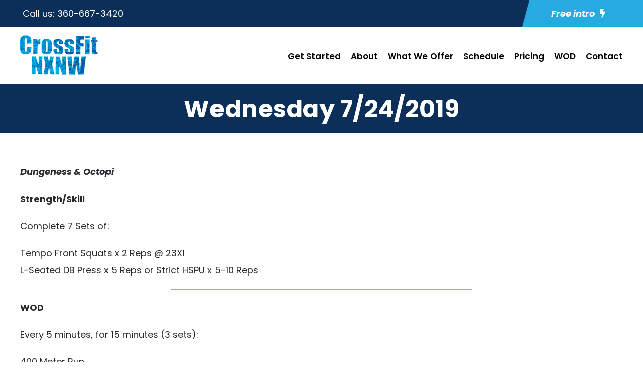

--- FILE ---
content_type: text/html; charset=utf-8
request_url: https://www.google.com/recaptcha/api2/anchor?ar=1&k=6LcAsjwiAAAAACFAIBwc4qugDBPf8EjLJMBUZzpL&co=aHR0cHM6Ly9jcm9zc2ZpdG54bncuY29tOjQ0Mw..&hl=en&v=N67nZn4AqZkNcbeMu4prBgzg&size=invisible&anchor-ms=20000&execute-ms=30000&cb=hjruexgpkoa1
body_size: 48849
content:
<!DOCTYPE HTML><html dir="ltr" lang="en"><head><meta http-equiv="Content-Type" content="text/html; charset=UTF-8">
<meta http-equiv="X-UA-Compatible" content="IE=edge">
<title>reCAPTCHA</title>
<style type="text/css">
/* cyrillic-ext */
@font-face {
  font-family: 'Roboto';
  font-style: normal;
  font-weight: 400;
  font-stretch: 100%;
  src: url(//fonts.gstatic.com/s/roboto/v48/KFO7CnqEu92Fr1ME7kSn66aGLdTylUAMa3GUBHMdazTgWw.woff2) format('woff2');
  unicode-range: U+0460-052F, U+1C80-1C8A, U+20B4, U+2DE0-2DFF, U+A640-A69F, U+FE2E-FE2F;
}
/* cyrillic */
@font-face {
  font-family: 'Roboto';
  font-style: normal;
  font-weight: 400;
  font-stretch: 100%;
  src: url(//fonts.gstatic.com/s/roboto/v48/KFO7CnqEu92Fr1ME7kSn66aGLdTylUAMa3iUBHMdazTgWw.woff2) format('woff2');
  unicode-range: U+0301, U+0400-045F, U+0490-0491, U+04B0-04B1, U+2116;
}
/* greek-ext */
@font-face {
  font-family: 'Roboto';
  font-style: normal;
  font-weight: 400;
  font-stretch: 100%;
  src: url(//fonts.gstatic.com/s/roboto/v48/KFO7CnqEu92Fr1ME7kSn66aGLdTylUAMa3CUBHMdazTgWw.woff2) format('woff2');
  unicode-range: U+1F00-1FFF;
}
/* greek */
@font-face {
  font-family: 'Roboto';
  font-style: normal;
  font-weight: 400;
  font-stretch: 100%;
  src: url(//fonts.gstatic.com/s/roboto/v48/KFO7CnqEu92Fr1ME7kSn66aGLdTylUAMa3-UBHMdazTgWw.woff2) format('woff2');
  unicode-range: U+0370-0377, U+037A-037F, U+0384-038A, U+038C, U+038E-03A1, U+03A3-03FF;
}
/* math */
@font-face {
  font-family: 'Roboto';
  font-style: normal;
  font-weight: 400;
  font-stretch: 100%;
  src: url(//fonts.gstatic.com/s/roboto/v48/KFO7CnqEu92Fr1ME7kSn66aGLdTylUAMawCUBHMdazTgWw.woff2) format('woff2');
  unicode-range: U+0302-0303, U+0305, U+0307-0308, U+0310, U+0312, U+0315, U+031A, U+0326-0327, U+032C, U+032F-0330, U+0332-0333, U+0338, U+033A, U+0346, U+034D, U+0391-03A1, U+03A3-03A9, U+03B1-03C9, U+03D1, U+03D5-03D6, U+03F0-03F1, U+03F4-03F5, U+2016-2017, U+2034-2038, U+203C, U+2040, U+2043, U+2047, U+2050, U+2057, U+205F, U+2070-2071, U+2074-208E, U+2090-209C, U+20D0-20DC, U+20E1, U+20E5-20EF, U+2100-2112, U+2114-2115, U+2117-2121, U+2123-214F, U+2190, U+2192, U+2194-21AE, U+21B0-21E5, U+21F1-21F2, U+21F4-2211, U+2213-2214, U+2216-22FF, U+2308-230B, U+2310, U+2319, U+231C-2321, U+2336-237A, U+237C, U+2395, U+239B-23B7, U+23D0, U+23DC-23E1, U+2474-2475, U+25AF, U+25B3, U+25B7, U+25BD, U+25C1, U+25CA, U+25CC, U+25FB, U+266D-266F, U+27C0-27FF, U+2900-2AFF, U+2B0E-2B11, U+2B30-2B4C, U+2BFE, U+3030, U+FF5B, U+FF5D, U+1D400-1D7FF, U+1EE00-1EEFF;
}
/* symbols */
@font-face {
  font-family: 'Roboto';
  font-style: normal;
  font-weight: 400;
  font-stretch: 100%;
  src: url(//fonts.gstatic.com/s/roboto/v48/KFO7CnqEu92Fr1ME7kSn66aGLdTylUAMaxKUBHMdazTgWw.woff2) format('woff2');
  unicode-range: U+0001-000C, U+000E-001F, U+007F-009F, U+20DD-20E0, U+20E2-20E4, U+2150-218F, U+2190, U+2192, U+2194-2199, U+21AF, U+21E6-21F0, U+21F3, U+2218-2219, U+2299, U+22C4-22C6, U+2300-243F, U+2440-244A, U+2460-24FF, U+25A0-27BF, U+2800-28FF, U+2921-2922, U+2981, U+29BF, U+29EB, U+2B00-2BFF, U+4DC0-4DFF, U+FFF9-FFFB, U+10140-1018E, U+10190-1019C, U+101A0, U+101D0-101FD, U+102E0-102FB, U+10E60-10E7E, U+1D2C0-1D2D3, U+1D2E0-1D37F, U+1F000-1F0FF, U+1F100-1F1AD, U+1F1E6-1F1FF, U+1F30D-1F30F, U+1F315, U+1F31C, U+1F31E, U+1F320-1F32C, U+1F336, U+1F378, U+1F37D, U+1F382, U+1F393-1F39F, U+1F3A7-1F3A8, U+1F3AC-1F3AF, U+1F3C2, U+1F3C4-1F3C6, U+1F3CA-1F3CE, U+1F3D4-1F3E0, U+1F3ED, U+1F3F1-1F3F3, U+1F3F5-1F3F7, U+1F408, U+1F415, U+1F41F, U+1F426, U+1F43F, U+1F441-1F442, U+1F444, U+1F446-1F449, U+1F44C-1F44E, U+1F453, U+1F46A, U+1F47D, U+1F4A3, U+1F4B0, U+1F4B3, U+1F4B9, U+1F4BB, U+1F4BF, U+1F4C8-1F4CB, U+1F4D6, U+1F4DA, U+1F4DF, U+1F4E3-1F4E6, U+1F4EA-1F4ED, U+1F4F7, U+1F4F9-1F4FB, U+1F4FD-1F4FE, U+1F503, U+1F507-1F50B, U+1F50D, U+1F512-1F513, U+1F53E-1F54A, U+1F54F-1F5FA, U+1F610, U+1F650-1F67F, U+1F687, U+1F68D, U+1F691, U+1F694, U+1F698, U+1F6AD, U+1F6B2, U+1F6B9-1F6BA, U+1F6BC, U+1F6C6-1F6CF, U+1F6D3-1F6D7, U+1F6E0-1F6EA, U+1F6F0-1F6F3, U+1F6F7-1F6FC, U+1F700-1F7FF, U+1F800-1F80B, U+1F810-1F847, U+1F850-1F859, U+1F860-1F887, U+1F890-1F8AD, U+1F8B0-1F8BB, U+1F8C0-1F8C1, U+1F900-1F90B, U+1F93B, U+1F946, U+1F984, U+1F996, U+1F9E9, U+1FA00-1FA6F, U+1FA70-1FA7C, U+1FA80-1FA89, U+1FA8F-1FAC6, U+1FACE-1FADC, U+1FADF-1FAE9, U+1FAF0-1FAF8, U+1FB00-1FBFF;
}
/* vietnamese */
@font-face {
  font-family: 'Roboto';
  font-style: normal;
  font-weight: 400;
  font-stretch: 100%;
  src: url(//fonts.gstatic.com/s/roboto/v48/KFO7CnqEu92Fr1ME7kSn66aGLdTylUAMa3OUBHMdazTgWw.woff2) format('woff2');
  unicode-range: U+0102-0103, U+0110-0111, U+0128-0129, U+0168-0169, U+01A0-01A1, U+01AF-01B0, U+0300-0301, U+0303-0304, U+0308-0309, U+0323, U+0329, U+1EA0-1EF9, U+20AB;
}
/* latin-ext */
@font-face {
  font-family: 'Roboto';
  font-style: normal;
  font-weight: 400;
  font-stretch: 100%;
  src: url(//fonts.gstatic.com/s/roboto/v48/KFO7CnqEu92Fr1ME7kSn66aGLdTylUAMa3KUBHMdazTgWw.woff2) format('woff2');
  unicode-range: U+0100-02BA, U+02BD-02C5, U+02C7-02CC, U+02CE-02D7, U+02DD-02FF, U+0304, U+0308, U+0329, U+1D00-1DBF, U+1E00-1E9F, U+1EF2-1EFF, U+2020, U+20A0-20AB, U+20AD-20C0, U+2113, U+2C60-2C7F, U+A720-A7FF;
}
/* latin */
@font-face {
  font-family: 'Roboto';
  font-style: normal;
  font-weight: 400;
  font-stretch: 100%;
  src: url(//fonts.gstatic.com/s/roboto/v48/KFO7CnqEu92Fr1ME7kSn66aGLdTylUAMa3yUBHMdazQ.woff2) format('woff2');
  unicode-range: U+0000-00FF, U+0131, U+0152-0153, U+02BB-02BC, U+02C6, U+02DA, U+02DC, U+0304, U+0308, U+0329, U+2000-206F, U+20AC, U+2122, U+2191, U+2193, U+2212, U+2215, U+FEFF, U+FFFD;
}
/* cyrillic-ext */
@font-face {
  font-family: 'Roboto';
  font-style: normal;
  font-weight: 500;
  font-stretch: 100%;
  src: url(//fonts.gstatic.com/s/roboto/v48/KFO7CnqEu92Fr1ME7kSn66aGLdTylUAMa3GUBHMdazTgWw.woff2) format('woff2');
  unicode-range: U+0460-052F, U+1C80-1C8A, U+20B4, U+2DE0-2DFF, U+A640-A69F, U+FE2E-FE2F;
}
/* cyrillic */
@font-face {
  font-family: 'Roboto';
  font-style: normal;
  font-weight: 500;
  font-stretch: 100%;
  src: url(//fonts.gstatic.com/s/roboto/v48/KFO7CnqEu92Fr1ME7kSn66aGLdTylUAMa3iUBHMdazTgWw.woff2) format('woff2');
  unicode-range: U+0301, U+0400-045F, U+0490-0491, U+04B0-04B1, U+2116;
}
/* greek-ext */
@font-face {
  font-family: 'Roboto';
  font-style: normal;
  font-weight: 500;
  font-stretch: 100%;
  src: url(//fonts.gstatic.com/s/roboto/v48/KFO7CnqEu92Fr1ME7kSn66aGLdTylUAMa3CUBHMdazTgWw.woff2) format('woff2');
  unicode-range: U+1F00-1FFF;
}
/* greek */
@font-face {
  font-family: 'Roboto';
  font-style: normal;
  font-weight: 500;
  font-stretch: 100%;
  src: url(//fonts.gstatic.com/s/roboto/v48/KFO7CnqEu92Fr1ME7kSn66aGLdTylUAMa3-UBHMdazTgWw.woff2) format('woff2');
  unicode-range: U+0370-0377, U+037A-037F, U+0384-038A, U+038C, U+038E-03A1, U+03A3-03FF;
}
/* math */
@font-face {
  font-family: 'Roboto';
  font-style: normal;
  font-weight: 500;
  font-stretch: 100%;
  src: url(//fonts.gstatic.com/s/roboto/v48/KFO7CnqEu92Fr1ME7kSn66aGLdTylUAMawCUBHMdazTgWw.woff2) format('woff2');
  unicode-range: U+0302-0303, U+0305, U+0307-0308, U+0310, U+0312, U+0315, U+031A, U+0326-0327, U+032C, U+032F-0330, U+0332-0333, U+0338, U+033A, U+0346, U+034D, U+0391-03A1, U+03A3-03A9, U+03B1-03C9, U+03D1, U+03D5-03D6, U+03F0-03F1, U+03F4-03F5, U+2016-2017, U+2034-2038, U+203C, U+2040, U+2043, U+2047, U+2050, U+2057, U+205F, U+2070-2071, U+2074-208E, U+2090-209C, U+20D0-20DC, U+20E1, U+20E5-20EF, U+2100-2112, U+2114-2115, U+2117-2121, U+2123-214F, U+2190, U+2192, U+2194-21AE, U+21B0-21E5, U+21F1-21F2, U+21F4-2211, U+2213-2214, U+2216-22FF, U+2308-230B, U+2310, U+2319, U+231C-2321, U+2336-237A, U+237C, U+2395, U+239B-23B7, U+23D0, U+23DC-23E1, U+2474-2475, U+25AF, U+25B3, U+25B7, U+25BD, U+25C1, U+25CA, U+25CC, U+25FB, U+266D-266F, U+27C0-27FF, U+2900-2AFF, U+2B0E-2B11, U+2B30-2B4C, U+2BFE, U+3030, U+FF5B, U+FF5D, U+1D400-1D7FF, U+1EE00-1EEFF;
}
/* symbols */
@font-face {
  font-family: 'Roboto';
  font-style: normal;
  font-weight: 500;
  font-stretch: 100%;
  src: url(//fonts.gstatic.com/s/roboto/v48/KFO7CnqEu92Fr1ME7kSn66aGLdTylUAMaxKUBHMdazTgWw.woff2) format('woff2');
  unicode-range: U+0001-000C, U+000E-001F, U+007F-009F, U+20DD-20E0, U+20E2-20E4, U+2150-218F, U+2190, U+2192, U+2194-2199, U+21AF, U+21E6-21F0, U+21F3, U+2218-2219, U+2299, U+22C4-22C6, U+2300-243F, U+2440-244A, U+2460-24FF, U+25A0-27BF, U+2800-28FF, U+2921-2922, U+2981, U+29BF, U+29EB, U+2B00-2BFF, U+4DC0-4DFF, U+FFF9-FFFB, U+10140-1018E, U+10190-1019C, U+101A0, U+101D0-101FD, U+102E0-102FB, U+10E60-10E7E, U+1D2C0-1D2D3, U+1D2E0-1D37F, U+1F000-1F0FF, U+1F100-1F1AD, U+1F1E6-1F1FF, U+1F30D-1F30F, U+1F315, U+1F31C, U+1F31E, U+1F320-1F32C, U+1F336, U+1F378, U+1F37D, U+1F382, U+1F393-1F39F, U+1F3A7-1F3A8, U+1F3AC-1F3AF, U+1F3C2, U+1F3C4-1F3C6, U+1F3CA-1F3CE, U+1F3D4-1F3E0, U+1F3ED, U+1F3F1-1F3F3, U+1F3F5-1F3F7, U+1F408, U+1F415, U+1F41F, U+1F426, U+1F43F, U+1F441-1F442, U+1F444, U+1F446-1F449, U+1F44C-1F44E, U+1F453, U+1F46A, U+1F47D, U+1F4A3, U+1F4B0, U+1F4B3, U+1F4B9, U+1F4BB, U+1F4BF, U+1F4C8-1F4CB, U+1F4D6, U+1F4DA, U+1F4DF, U+1F4E3-1F4E6, U+1F4EA-1F4ED, U+1F4F7, U+1F4F9-1F4FB, U+1F4FD-1F4FE, U+1F503, U+1F507-1F50B, U+1F50D, U+1F512-1F513, U+1F53E-1F54A, U+1F54F-1F5FA, U+1F610, U+1F650-1F67F, U+1F687, U+1F68D, U+1F691, U+1F694, U+1F698, U+1F6AD, U+1F6B2, U+1F6B9-1F6BA, U+1F6BC, U+1F6C6-1F6CF, U+1F6D3-1F6D7, U+1F6E0-1F6EA, U+1F6F0-1F6F3, U+1F6F7-1F6FC, U+1F700-1F7FF, U+1F800-1F80B, U+1F810-1F847, U+1F850-1F859, U+1F860-1F887, U+1F890-1F8AD, U+1F8B0-1F8BB, U+1F8C0-1F8C1, U+1F900-1F90B, U+1F93B, U+1F946, U+1F984, U+1F996, U+1F9E9, U+1FA00-1FA6F, U+1FA70-1FA7C, U+1FA80-1FA89, U+1FA8F-1FAC6, U+1FACE-1FADC, U+1FADF-1FAE9, U+1FAF0-1FAF8, U+1FB00-1FBFF;
}
/* vietnamese */
@font-face {
  font-family: 'Roboto';
  font-style: normal;
  font-weight: 500;
  font-stretch: 100%;
  src: url(//fonts.gstatic.com/s/roboto/v48/KFO7CnqEu92Fr1ME7kSn66aGLdTylUAMa3OUBHMdazTgWw.woff2) format('woff2');
  unicode-range: U+0102-0103, U+0110-0111, U+0128-0129, U+0168-0169, U+01A0-01A1, U+01AF-01B0, U+0300-0301, U+0303-0304, U+0308-0309, U+0323, U+0329, U+1EA0-1EF9, U+20AB;
}
/* latin-ext */
@font-face {
  font-family: 'Roboto';
  font-style: normal;
  font-weight: 500;
  font-stretch: 100%;
  src: url(//fonts.gstatic.com/s/roboto/v48/KFO7CnqEu92Fr1ME7kSn66aGLdTylUAMa3KUBHMdazTgWw.woff2) format('woff2');
  unicode-range: U+0100-02BA, U+02BD-02C5, U+02C7-02CC, U+02CE-02D7, U+02DD-02FF, U+0304, U+0308, U+0329, U+1D00-1DBF, U+1E00-1E9F, U+1EF2-1EFF, U+2020, U+20A0-20AB, U+20AD-20C0, U+2113, U+2C60-2C7F, U+A720-A7FF;
}
/* latin */
@font-face {
  font-family: 'Roboto';
  font-style: normal;
  font-weight: 500;
  font-stretch: 100%;
  src: url(//fonts.gstatic.com/s/roboto/v48/KFO7CnqEu92Fr1ME7kSn66aGLdTylUAMa3yUBHMdazQ.woff2) format('woff2');
  unicode-range: U+0000-00FF, U+0131, U+0152-0153, U+02BB-02BC, U+02C6, U+02DA, U+02DC, U+0304, U+0308, U+0329, U+2000-206F, U+20AC, U+2122, U+2191, U+2193, U+2212, U+2215, U+FEFF, U+FFFD;
}
/* cyrillic-ext */
@font-face {
  font-family: 'Roboto';
  font-style: normal;
  font-weight: 900;
  font-stretch: 100%;
  src: url(//fonts.gstatic.com/s/roboto/v48/KFO7CnqEu92Fr1ME7kSn66aGLdTylUAMa3GUBHMdazTgWw.woff2) format('woff2');
  unicode-range: U+0460-052F, U+1C80-1C8A, U+20B4, U+2DE0-2DFF, U+A640-A69F, U+FE2E-FE2F;
}
/* cyrillic */
@font-face {
  font-family: 'Roboto';
  font-style: normal;
  font-weight: 900;
  font-stretch: 100%;
  src: url(//fonts.gstatic.com/s/roboto/v48/KFO7CnqEu92Fr1ME7kSn66aGLdTylUAMa3iUBHMdazTgWw.woff2) format('woff2');
  unicode-range: U+0301, U+0400-045F, U+0490-0491, U+04B0-04B1, U+2116;
}
/* greek-ext */
@font-face {
  font-family: 'Roboto';
  font-style: normal;
  font-weight: 900;
  font-stretch: 100%;
  src: url(//fonts.gstatic.com/s/roboto/v48/KFO7CnqEu92Fr1ME7kSn66aGLdTylUAMa3CUBHMdazTgWw.woff2) format('woff2');
  unicode-range: U+1F00-1FFF;
}
/* greek */
@font-face {
  font-family: 'Roboto';
  font-style: normal;
  font-weight: 900;
  font-stretch: 100%;
  src: url(//fonts.gstatic.com/s/roboto/v48/KFO7CnqEu92Fr1ME7kSn66aGLdTylUAMa3-UBHMdazTgWw.woff2) format('woff2');
  unicode-range: U+0370-0377, U+037A-037F, U+0384-038A, U+038C, U+038E-03A1, U+03A3-03FF;
}
/* math */
@font-face {
  font-family: 'Roboto';
  font-style: normal;
  font-weight: 900;
  font-stretch: 100%;
  src: url(//fonts.gstatic.com/s/roboto/v48/KFO7CnqEu92Fr1ME7kSn66aGLdTylUAMawCUBHMdazTgWw.woff2) format('woff2');
  unicode-range: U+0302-0303, U+0305, U+0307-0308, U+0310, U+0312, U+0315, U+031A, U+0326-0327, U+032C, U+032F-0330, U+0332-0333, U+0338, U+033A, U+0346, U+034D, U+0391-03A1, U+03A3-03A9, U+03B1-03C9, U+03D1, U+03D5-03D6, U+03F0-03F1, U+03F4-03F5, U+2016-2017, U+2034-2038, U+203C, U+2040, U+2043, U+2047, U+2050, U+2057, U+205F, U+2070-2071, U+2074-208E, U+2090-209C, U+20D0-20DC, U+20E1, U+20E5-20EF, U+2100-2112, U+2114-2115, U+2117-2121, U+2123-214F, U+2190, U+2192, U+2194-21AE, U+21B0-21E5, U+21F1-21F2, U+21F4-2211, U+2213-2214, U+2216-22FF, U+2308-230B, U+2310, U+2319, U+231C-2321, U+2336-237A, U+237C, U+2395, U+239B-23B7, U+23D0, U+23DC-23E1, U+2474-2475, U+25AF, U+25B3, U+25B7, U+25BD, U+25C1, U+25CA, U+25CC, U+25FB, U+266D-266F, U+27C0-27FF, U+2900-2AFF, U+2B0E-2B11, U+2B30-2B4C, U+2BFE, U+3030, U+FF5B, U+FF5D, U+1D400-1D7FF, U+1EE00-1EEFF;
}
/* symbols */
@font-face {
  font-family: 'Roboto';
  font-style: normal;
  font-weight: 900;
  font-stretch: 100%;
  src: url(//fonts.gstatic.com/s/roboto/v48/KFO7CnqEu92Fr1ME7kSn66aGLdTylUAMaxKUBHMdazTgWw.woff2) format('woff2');
  unicode-range: U+0001-000C, U+000E-001F, U+007F-009F, U+20DD-20E0, U+20E2-20E4, U+2150-218F, U+2190, U+2192, U+2194-2199, U+21AF, U+21E6-21F0, U+21F3, U+2218-2219, U+2299, U+22C4-22C6, U+2300-243F, U+2440-244A, U+2460-24FF, U+25A0-27BF, U+2800-28FF, U+2921-2922, U+2981, U+29BF, U+29EB, U+2B00-2BFF, U+4DC0-4DFF, U+FFF9-FFFB, U+10140-1018E, U+10190-1019C, U+101A0, U+101D0-101FD, U+102E0-102FB, U+10E60-10E7E, U+1D2C0-1D2D3, U+1D2E0-1D37F, U+1F000-1F0FF, U+1F100-1F1AD, U+1F1E6-1F1FF, U+1F30D-1F30F, U+1F315, U+1F31C, U+1F31E, U+1F320-1F32C, U+1F336, U+1F378, U+1F37D, U+1F382, U+1F393-1F39F, U+1F3A7-1F3A8, U+1F3AC-1F3AF, U+1F3C2, U+1F3C4-1F3C6, U+1F3CA-1F3CE, U+1F3D4-1F3E0, U+1F3ED, U+1F3F1-1F3F3, U+1F3F5-1F3F7, U+1F408, U+1F415, U+1F41F, U+1F426, U+1F43F, U+1F441-1F442, U+1F444, U+1F446-1F449, U+1F44C-1F44E, U+1F453, U+1F46A, U+1F47D, U+1F4A3, U+1F4B0, U+1F4B3, U+1F4B9, U+1F4BB, U+1F4BF, U+1F4C8-1F4CB, U+1F4D6, U+1F4DA, U+1F4DF, U+1F4E3-1F4E6, U+1F4EA-1F4ED, U+1F4F7, U+1F4F9-1F4FB, U+1F4FD-1F4FE, U+1F503, U+1F507-1F50B, U+1F50D, U+1F512-1F513, U+1F53E-1F54A, U+1F54F-1F5FA, U+1F610, U+1F650-1F67F, U+1F687, U+1F68D, U+1F691, U+1F694, U+1F698, U+1F6AD, U+1F6B2, U+1F6B9-1F6BA, U+1F6BC, U+1F6C6-1F6CF, U+1F6D3-1F6D7, U+1F6E0-1F6EA, U+1F6F0-1F6F3, U+1F6F7-1F6FC, U+1F700-1F7FF, U+1F800-1F80B, U+1F810-1F847, U+1F850-1F859, U+1F860-1F887, U+1F890-1F8AD, U+1F8B0-1F8BB, U+1F8C0-1F8C1, U+1F900-1F90B, U+1F93B, U+1F946, U+1F984, U+1F996, U+1F9E9, U+1FA00-1FA6F, U+1FA70-1FA7C, U+1FA80-1FA89, U+1FA8F-1FAC6, U+1FACE-1FADC, U+1FADF-1FAE9, U+1FAF0-1FAF8, U+1FB00-1FBFF;
}
/* vietnamese */
@font-face {
  font-family: 'Roboto';
  font-style: normal;
  font-weight: 900;
  font-stretch: 100%;
  src: url(//fonts.gstatic.com/s/roboto/v48/KFO7CnqEu92Fr1ME7kSn66aGLdTylUAMa3OUBHMdazTgWw.woff2) format('woff2');
  unicode-range: U+0102-0103, U+0110-0111, U+0128-0129, U+0168-0169, U+01A0-01A1, U+01AF-01B0, U+0300-0301, U+0303-0304, U+0308-0309, U+0323, U+0329, U+1EA0-1EF9, U+20AB;
}
/* latin-ext */
@font-face {
  font-family: 'Roboto';
  font-style: normal;
  font-weight: 900;
  font-stretch: 100%;
  src: url(//fonts.gstatic.com/s/roboto/v48/KFO7CnqEu92Fr1ME7kSn66aGLdTylUAMa3KUBHMdazTgWw.woff2) format('woff2');
  unicode-range: U+0100-02BA, U+02BD-02C5, U+02C7-02CC, U+02CE-02D7, U+02DD-02FF, U+0304, U+0308, U+0329, U+1D00-1DBF, U+1E00-1E9F, U+1EF2-1EFF, U+2020, U+20A0-20AB, U+20AD-20C0, U+2113, U+2C60-2C7F, U+A720-A7FF;
}
/* latin */
@font-face {
  font-family: 'Roboto';
  font-style: normal;
  font-weight: 900;
  font-stretch: 100%;
  src: url(//fonts.gstatic.com/s/roboto/v48/KFO7CnqEu92Fr1ME7kSn66aGLdTylUAMa3yUBHMdazQ.woff2) format('woff2');
  unicode-range: U+0000-00FF, U+0131, U+0152-0153, U+02BB-02BC, U+02C6, U+02DA, U+02DC, U+0304, U+0308, U+0329, U+2000-206F, U+20AC, U+2122, U+2191, U+2193, U+2212, U+2215, U+FEFF, U+FFFD;
}

</style>
<link rel="stylesheet" type="text/css" href="https://www.gstatic.com/recaptcha/releases/N67nZn4AqZkNcbeMu4prBgzg/styles__ltr.css">
<script nonce="EWi4AS8Lz37Nj6cUYfNyTA" type="text/javascript">window['__recaptcha_api'] = 'https://www.google.com/recaptcha/api2/';</script>
<script type="text/javascript" src="https://www.gstatic.com/recaptcha/releases/N67nZn4AqZkNcbeMu4prBgzg/recaptcha__en.js" nonce="EWi4AS8Lz37Nj6cUYfNyTA">
      
    </script></head>
<body><div id="rc-anchor-alert" class="rc-anchor-alert"></div>
<input type="hidden" id="recaptcha-token" value="[base64]">
<script type="text/javascript" nonce="EWi4AS8Lz37Nj6cUYfNyTA">
      recaptcha.anchor.Main.init("[\x22ainput\x22,[\x22bgdata\x22,\x22\x22,\[base64]/[base64]/[base64]/bmV3IHJbeF0oY1swXSk6RT09Mj9uZXcgclt4XShjWzBdLGNbMV0pOkU9PTM/bmV3IHJbeF0oY1swXSxjWzFdLGNbMl0pOkU9PTQ/[base64]/[base64]/[base64]/[base64]/[base64]/[base64]/[base64]/[base64]\x22,\[base64]\\u003d\x22,\[base64]/DqcOFwozCtcKKFgbDq2jDjsONDMO8w4BYb0UVVQXDq35Fwq/Dm3tUbMOjwrTCvcOOXh0lwrIowrrDuzrDqGI9wo8ZZMOWMB9Zw6TDilDCtA1cc1jCpwxhasKsLMOXwqfDi1McwpheWcOrw5XDt8KjC8K8w6DDhsKpw4xVw6EtbcKQwr/DtsKPCRlpasOVcMOIAMOtwqZ4YE1BwpkZw70ofhYSLyTDi395AcKIQG8Jd1M/w55QH8KJw47Cu8OANBcEw7lXKsKoGsOAwr8YaEHCkGYnYcK7RDPDq8OcLsOnwpBVKcKqw53Dihs0w68Lw4dycsKAAB7CmsOKOsKJwqHDvcO/wqYkSWrCnk3DvhIBwoIDw4LCm8K8a2HDvcO3P0bDjsOHSsKuWT3CngxPw49FwpXCoiAgHcOGLhcfwpsdZMK/[base64]/DqSfDhSXDrUXCisOtwpXDiMOkI8OuPcOywqhAX39LRsKGw5zCm8KeUMOzHEJkJsOdw59Zw7zDkVhewo7DksOEwqQgwpdUw4fCvhPDuFzDt3zCh8KhRcKEbgpAwoLDt2bDvCYqSkvCoSLCtcOswoTDrcODT0ZYwpzDicKLRVPCmsOyw7dLw59/a8K5IcOtH8K2woVha8Okw7x6w6XDnEtiHCxkP8Ohw5tKOsOUWzYHJUArcMKVccOzwqQMw6MowqhFZ8OyCsKkJ8OiXXvCuCNiw7JYw5vCgcKAVxprdsK/[base64]/Cs8KLNTPDkF5cflA3w6XDr8K7SSNzwobCtsKgT2UGfMOPbzEAw7Y5wpx/KcKVw4tFwobCviDCgcOdKcODJ2M9QVAzUcO2w5grY8OdwqUMw4wjTn41wqDDsnRawrrDgX7DkcKmAsK/wp1hS8KPH8Osa8OHwoTDsllCwrHChsOfw5Qvw67Dh8O3w47CsQfCkMOPw5wMAQLDvMO+RTRNI8Khw60aw5cnHTofw44YwrITQQbDszspCsKlPcONf8Kswq0/w7AowrvDjHxGV0/[base64]/CuwDCtBrDkzw8wqAGB8ODwqrDucOUw4/DnTTDjAs/[base64]/V1d5dTvCicOFwoE0CicfQDTClcOfwp7DisKfw5vCs1XDo8OPw5rDiQhBwpnCj8OGw4XDtcK9akXDl8OHwptvw6UNwr/DmsO1w71qw6hrbiJ1FcOyAgLCsTzCmsKSDsO/KcKtwonChsOIdcKyw5oGFcKpN2TCrgkNw6AcB8OOfMKiXVk5w40uAMKCOkLDrMKnKjrDkcKFD8OXaEDCqXdLMCbCtDHCoFdmIMOCbk9Dw7HDqQ3CicOjwqYqw6xDwqTDoMOsw6p3QkrDgsOnwoTDg0nDisKFQMKtw53Dv3/[base64]/GV3Dj0tLwq11dsOaTcOWdFpNc8OhwrDCoERuXsKqfsO+R8O3w401w4lUw7DCr1gKwrV0wqXDhA3CmsOTFnTCoysNw7rCtcO7w6Rpw59Xw5A1PsKKwpthw6jDoVzDuXkRWjVcwp/CpsKibMOUY8OKRsOPw53CukHCtjTCosKaYXksck7CvG0pLMOpJzlKQ8KlBMKodmUgHi0uT8Kmw5AKw6paw4XDv8KeEMOHwqUew6TCp21Rw79Mc8KxwrhrPnhuwpguT8K7w51FDcOUwovDk8OnwqAKwoMTw5hidV1HLcObwp1lQMKQwp/CvMKfw5xxfcK6A0sjwrUResK6w4/DlCYEwqvDjk9QwooIwoPDnsOCwpLClsKvw7HDmF5OwobCjjJxCgXCm8Kww7tkE19/BmjCjzLCsW9xw5ZfwrjDiSMwwpnCo2/Dp3rCk8OiRwXDtTvDphQ7URLCosKzFRFhw5fDh3zDuTvDug5pw7jDscOwwqvCgxdfw6BwS8OQNsKww5fDmcOuC8KWdMOIwpDDssOlKsO5BMOBBMO2wqfDnMKUw54VwoLDuiI1w5hLwpYhw44ZwrrDqxDDnD/DgsKUwrTCnTwawqTDoMK6GWlhwq3Dn0PCkA/Dv0rDvHBiwqYkw5Y/[base64]/ChhnChhXDr2tSYH4qAcKQdCrCqQDDrEHDncOzB8O2AsOQw6s+e1PDsMO6w6HDusK6IsOowrAQw5DCgGTDphIBLVhQw6vDicODw6vDmcKDwqhhw4gxHMKWB0DCpcK0w6ARwoXCn3XDmAY9w5HCgyZFY8Ojw4vCr1lWwoIRJcOxw5ZWPw9IeQBjOMK6Ylo/fcOxwoIofWhbw61/woDDlcO9ZMOUw6TDiRXChcKQAsK+w7IMTMKWw5MZw4kMe8OPPMOYVULCuWjDk3jCqsKVZMOhwoNpesKTw4ceEMORB8OyHhfDssKTKQbCrRfDqMKRTSDCoyFJwodZwpXCrsODZhnDucK/wph2w5rCsS7DpjDCscO/LhYzSMKgc8KwwqjDhsKcUsO2KTVoAyMVwq3CszPDmcOkwrPClsOwVsK9OTzClR1cwoXCmMODwqXDqsK9AyjCuns0wrbCj8Kjw7omfj/DgwkMw7Qlw6fDnD84J8KcWE7Dl8KpwqFsUD5zaMKjwrQgw7nCssO/wrYSwrTDgW4Vw6lpDsOoVsOcwrJIw7TDu8KswprDlkpmPSvDhE5yLMOiw6vDo2kBH8OhC8KQwoDCgzVUNVjDrcK/XXnCpBh/csOnw63DmMOHXW7Do2PCusKHNsO9GmvDvMOLKsOUwpnDozptwrHCv8O0b8KNb8ORwqPCvihXHxzDkybDtDhdw54tw5fCkcKBAsKCRcKdwp5LIk5qwq/[base64]/B8KaNz7DocOywq7DnRVmwrDCj8K3G8K1NsKTWGYUwqnDscKdGMK7w5kTwqY/[base64]/Dpw3Dkx/DlMK/IWjDvC7CtzDDsRFPw6hqwoNCwqDDlnk7wp7CpXd3w5/[base64]/CuxrDocKkDwLDr8KVwqJ4wrgcDsOrwoTCoHhsLsK/wqxEZ2LCqwl9w7DDuD7DhsKgB8KSKcKlGcOBw64MwqjCk8OVDsKKwqHCs8OXVFUtwqY3w77CmsOXFcKqwoBBwpDChsK+wpUfBmzCuMKAJMOpLsONNz57w5gobGs3w6nDvMKDwpZPfsKKOsOJNMKTwrbDlnTCtwBuw6/DgsOzw47DkQDCgXYzw6orSFXCmCNuGsOcw5ZWw4bDqMKTYwMsLcOiMMOEw4jDsMK/w4PCr8OZJQLDhcOQYsKrwrbDrFbCjMKzBGx+w50Pwr7DicKlw6EzJ8KhcUvDqMKxw43CkXfDqcOgWsKewqZ/OTstVgZpNTxRwo7DlsKuREtpw73DjQEzwoI+RMKvwpvDnMKuw5LDr10AQ3kEdBoMDXZNwr3DlzAEWsKTw58tw5zDnDtGScOaMcKdcMKhwo/Cq8KEaUdQQyfDpGc2a8OlBGbDmQAywp7DksO2a8KTw5bDqUnCmsK5wqpMwq5RcsKPw7nDi8OKw41Xw47DkcK0wo/DsQvCshvCj0/[base64]/CMKlRMOqwp3DhBwKwrE0Ux/[base64]/[base64]/Dh8OnwoXDtQQaEj0XC3nCiMO5XsOzOWs6w4wXLsKfwqpLDsOfRMOowpxHQFpawobDn8OnXhrDnsKjw7h+w6TDpsK7w4nDnVnDhMOEwr9aE8K9SlfCvMOkw4HDhi1xGsKXw4F5woPDgCYQw5PCucKuw4vDm8O1wp0Yw5/DhsOfwoF2IgZKFxZkYRHCnQJKEDcLfigXwr0yw45CScOIw5xTFz/DusOFMsK+wrICw4gOw7rCgMKwZiURcEfDj0Y6wqHDkg4pw4LDm8KVYMKDNl7DlMOyYUPDk1guc2jCkcKfwqcTdcKow5k9w5IwwpR3wprCvsKWcsO/w6Adw44UGcObOsKlwrnDk8KLNXlcw6fChGgjf0xiE8KvbiZsw6XDokTChAZiTMKVW8K/bTPCmHbDlcOFw6fCg8O6w6wCHlvDkDtbwoBoeA8LC8Kqf14qKnTCjj9JfVB+bHV8RGYPLQvDlxgWV8KPw4FVw6bCl8OcCcOaw5Qiw744W2bCiMOTwrtIFQPCnG9wwpfDjcK/[base64]/wroAFcOiVQZ2GMK1ag8NGmNDbcOdTnHCghzCqQdsT3jCinF0wpBnwpMjw7jCmsKHwonCmcKATsKbaW/DmxXDnBEkO8K0V8KrQQEdw6rCoQZZecK0w7FRwrQ0wqUbwqsww5vDlsOcYsKNfsO+SUIXwrdOw6scw5bDrUgJN3TDmF9KeGp5w71oEhcrw4xUQx/CtMKtPQQ2MW4zw5TCtzdkUsKqw6Mjw6DClsOfTjhDw4vDvgFfw4NkBkrCkmBGFMOnwos0w4rCkMKUZMOREyTDlHR/wrbCqsK8Y0ZGw7PCo0Ayw6HCi3bDp8KWwoA9AcKhwrpHEcOCFErDpWhgwrN2w5ctw7DCtAzDmsKXHHXDmmnDnxzDrnTCoGYEw6EZQ2XDvD/Crg5SLsKIwrTCq8KyMznCuVE6w5zCisO8w6lRblfDvsK1GcKsBMOkwrN+FRHCtsK2aR7DvsO3HlRbEMOFw5rCmUnCjsKDw4rDhyXCpTI7w7rDg8K+Z8Kcw5rChMKuw6TCtVnDlAMEPMOUMmfCkmbCiWMcH8KhBRk4w55UOjRLJcO1wpfCncKHYsKow7fDgkY9wpQmw7/CgxvDu8KZw5lCwrbCuBTDkT/Ci3RMUsK9KR/[base64]/NEo9IcOyJXMAS3/[base64]/S1FVJsKVwqxEJXdhw50iworDjHdfV8Oewq45w7diLcODdcKpwpTDkMKYa2fDvQzCg1jDo8OKBsKGwr8xOwrCokPCosO/[base64]/CgcObwp/DssK7wp3CgsOzw4lFw7rDkivDpygTwqXDpTbCmcO4Lyl6fi7DlmbConQsB3xDw4zCg8K7wqLDq8KfKcOBHmRww5t6w5Rzw7fDssKew45dCMKhcnc9ccOfw6IywrQDWxxQw5MGS8Ozw7gvwr/CpMKOw4spworDisOHfsOkBMKdacKFw6vDpsO4wr8FaT4fV0IEHsKww4LDp8OqwqTCh8Ozw4liwrAMc0JZcxLCuCFmw5sANsOBwrzCuwDDr8KdDx/CgMKlwp/CisKLOcO7w6DDqsKrw5HCsE7ClUg4wobDlMO0woAzwqUYw6rCt8Kww5wcV8KsNsKuGsK4w4fCvyAcRGFZw6/[base64]/CqifCq27CsMO/w6vDoMOXXl7DpRTChRp2wpUqw45oJCoKw7PDgMKhCCh9csOMw4JKHHUNwqFTAhfCtUdUX8O4woIewr1HBcOvdMKvchsowpLCvylOTysVRcK4w4kOcsKdw7DChUI7wo/CqcO2w49jw7JlwpzCpMOjw4bCo8ODEzHDnsKMw5cZwqZzw7MiwrQ+Q8K/U8OAw7QTw4EwMC7CukHCl8K/TsOlYwsmwosWY8KHYwHCpRcHbcOPHMKBXsKnWsOww7PDlMOEw5jCrcK+PsO9LcOSw5HCh1syw7LDtyvDqsKTa2PCgHMrC8KjQcOsw5LDvA5RTcKGEMOxwpdnccO4dj4jVizCkwASwpbDvMO/w45JwqwkEFtJPTnCqG7DucKww505HERCwqnDgznDtEVcQQ8eb8OTwr5EABVcW8OGw7XDg8KEd8KMw71SJmk/FsOLwqIjNMKvw5bDtcKPDsOBBnNmwpbDqyjDu8OHDTbCp8OiZWEJw47Di3vCuh7DhlUswrdrwq0/[base64]/[base64]/NGbCt8KsesK1fBkcBsOvVidaN8OTw6sVw5PCnknDqiPDklxPL2xTYMKLw4vCsMK8akPCp8KqFcOESsOmwpzCg0sZTRADwqLDo8O0w5diw7HDkVfCkz7DikMXwp/CtHjDuQnChFgcw4wVOClVwq/Dg2vCnsOtw57CmwPDhsOXFcOzL8K0w6sgbG9Fw4lPwqsgaQnDpVHCr07Dl3XCkgvCv8OkCMO1woguwrLCiB3DuMOjwpcuwr/DpMOtU3QMFsKabMKAwopewqgzw4FlEm3Dg0LDjcOqU1/CqcOmZxZqw5FnNcKVw4h2wo18QHNLw6PDvyDDryTDgMOaAcKDGGjDhjxHW8KCwrzCjMOtwq/CpBRrITDDlm/CisOFw7TDjSXCtBzCj8KfGzbDhUTDqHTDixXDtUbDoMKmwrA9UMKic1XCl2hRIALCmMOGw6Vawq0LRcOcwot0wrLClsOYwogNwobDkMOGw4zDq3zDgT8/wqTDrxPDq1wsEFowUl4+wrtab8OCwqVPw45hwrHDvynDlixBHjE9w5rCkMOWfB4iw57CpsKIw6zCtsKZOhTCkMOAe03Co2nDvkDDicOIw43CnBVuwogBWjNGOcKYfHLDo2V7RlDDu8OPwpTDlMK/[base64]/Cp8Olw5d8w5hvXlEPXCnDm34XwoDCqcOVfHk3wrHCsgbDnAcdXcKlXX11QmtFLMO3S3c8Y8OQIsOVB0nDjcO2NCPDtMKQw4lgc3jDoMKkwrbDjxLDsEXDoitLw5/CqsO3CcOAYsO/d23DjcKMRcKNwqjCtCzCiwlYwoTCjMKaw6nCi03DvFrDqMKFEMOBABNNJsKhwpXDnsKaw4Y8w4fDvMKgY8OGw6tLwowzWRrDocO7w7sEVyFNwp1PNgLDqRbCpwnCgxBaw6JMDsKBwrrDthB5w7xabHvCsgHCncKxQH9lw4FQQsKrwrppB8KXw5Q6IX/Ch1XDvDJ1wprDtsKGw41/w6pZKFjDgcOjw7LCrig2wrDDjQTDh8OVCEFww6VrBMOMw6ddMMOsWMO2QMO+w63DpMKXwrMfY8Ksw7UBVCvCnSZQIk/DoVoWbcKED8O3Ny42w51hwqDDhsOkaMOaw7rDqMOMYsOPcMOfWMK7wq7DnW/DuAAyRxIRwqTCp8KoJ8KDwojCmMKkFmg3c3FzKsO+YV7DtcOwCkTDgFo1VsObwr7DqsOcwr1We8K4UMKXwpNAw5oFSRLCtMO2w7zCisKJcRMvw6Uxw5XCmsKGMMKFOsOsTcObMsKPcmMswqA/[base64]/[base64]/CuStpw6tVcgYDVmnCtcOrw5/[base64]/CtXLCplp5UMOdw4oSGD3CjcK/McK2ZcOiWwcTKUjCvsO4TWB3bMOMe8OFw4VqE03DqWQVJhFawr5ww7wVYsK/TMOow7fDoyLCh3kpXmjDvSPDrMKjGsKOTB9Zw6gEZHvCvR9nwqEWw4DDrMK6G1fCqFHDq8KuZMKrXMODw4w3U8OWBMKjVWrDpiV9CMORwovDiBNLw4PCucOMK8KwSMKdQnpnw5Uvw6s3wphYEHYuJkjCoSvDj8OIUyZGw4nCqcOPw7PDh0sPwpYsw5jDhTrDqhFUwq/[base64]/DvsKCwrzDhxYHw4HChcOQGsOkw49Dwq4fL8K+wpJXEMKxwqXCvGLDjsKNworCh1JpEMKuw5tFewXCg8KgCFvCmcObMHYsaCjDkELCgmZBw5I+WsODesO6w7/CmsKMAFTDu8OGwr3Do8Kyw4BVwqFbccK2wq3CmsKew5/Dl0vCo8KjIgxqE3DDnMO8w6B4BiM2wrTDu14rRcKFw4UrbcOub3LCuQzCqWfDvU8MER3DocOswrZ1M8OmTzfCocK7IEJzworDpMKowrXDmX/[base64]/RhHDgMKIecKmw5gIBC8+IlpzTMKWeCHCgMONasOfw5jDmMOSFsOyw75swqXCgMKnw69nw6ZwHcKoIhZNwrJgBsOkwrVGwpoKwp7DucKuwq/CkwDCqsKqZMKYEksmRkYtGcOXW8O+wo9Sw5XDocKXwrjCisKLw5PCq1hUXQ4/[base64]/DlBMFNRE9OcKyw6NdJMKDw6AQw6hOw6PCsA5vwohfBRXDocOcLcKMPCrCoglPWRXCqE/CgMK/dMOpCSsTWHvDvcOWwqzDrjvCnxQawozChgvCtsK7w6nDs8OWNsOdwpjDqcK4RA80PsKrw5PDuEFBw7rDol/DpsKCK0fDsFBOVD01w4XCr3bCuMK3woLDn1FwwooXw6x5wrMfQmrDpjLDq8Krw6nDtMKpf8KEQ19GbhHDqsKTQhzDqVlQwoPCjFMRwotsGwdgRjQPwqXCpMK2CTMKwq/CiWMZw5gGwoDCqsOdfATDqMKUwoDDiUzDqB5Xw6PCkMKBTsKtwo/CisOIw7JYwpkUD8OoEMKmF8KVwp3Ck8KPw7HDhBnDvg/Cr8OGCsOlwq3CrsKvUcK/wpF+TGHCgSvDtDZywqvCmEx3wozDmcKUd8OCXMKQBgXClzLCiMO4FMOJw5Byw5XCtsKNwo/DgQ9mQcOxH0fDn3fCkm7Cn1LDo20BwooBF8KVw7XDgsK+woZYfUXCm39aEhzDhMK9IMODX2hYw4UBAMOsbcOJw4/Cs8OWCRbCkMKEwojDtBpYwobCosOmNMO9UcOOOBzCr8OVT8O/[base64]/CjWAQDE1kfGXDt8K9w6tNRB1Dw7TDl8Krw5rCoGDCjMOzXmwkwpvDn2AnCcKywqvDoMOedcO/JMO6wojDoA9pHHLDuD3DnsOSwqTDvQLClcOSJBzDj8Kiw6o1BH/CizXCtAvDujPDvCduw7fCjn9DNGQDasKXEgMpdz/CnMKuRWdMbsOqDMOpwocgw6oLfMOfe30Ww7bCt8OrEzPDt8OQDcOvw7AXwp8wZGd/wrfCtRnDlhppw5F3w55gI8O9wrxZWx/[base64]/wrgaw5ohEsKFworCkAXDunjDsXrDpW/DtnfCrUjDq34cYmPCuj4BSUltKcKNPGrDnMOXwr7DqcKHwp9Ow78Ow5vDhXTCrGlfa8KPHDU8byLCjMOZGwLCv8OfwpHDpW1fPWHCuMKPwpF0dsKtwr4PwpY8BMOTNEt+NsKew5dFeCNAwqM4MMOew68ww5BwL8KsNSfDl8OEwrgvw6/CvMOiMMKewpJPccKuQWPDk13CpxvCjVApw51aUwlNPhTDmQYYFcOJwp9dw7jCk8OZwrnCs1UHacO7HMOhf1Z5CsOLw64owqzCpRhAwq8/wq9EwoDCkT9rJFFYWcKRwrnDmx/CusOOwpTCuXLCm1/DqBgEwr3DqGMHwoPDpGMnNcOzHVUYN8K0a8KrCj7DusKQIMOJwrLDusKiNQ5hwoF6TztWw5ZVw6LCicOmw7rDlCTCvcOow5V5EMOHEmHCqsOxXEF5wqbCrVDCjsK3AcKjB11UGWTCpcOlw67CgzfCtw/Dv8O5wpwYAsOtwrrCuhvCkwQXw5kxE8K4w6PDpcKpw5TCocOCcQLDpsOhBD/CowxNMsKgw4kFLEBUDic6w4pkw4EDTFwTwrDDtsOXR3bCqwo1ZcOtVnbDjsKvKcObwqMhMk3Ds8K/[base64]/w4rDh8O3LcOIw7EbBMO6w73CkQ54I309wq4NTUPDvXt9w7/DisKAw4AvwpnDtMKTwpLCkMKyT3XCrEfDiQ/Dm8KOw6NHdMK0XcKrwqVJZQ3Cok/[base64]/Dh8OIwpjChMKRNXMIQFRGE8KGwrdQw6R6wonDocKFw5jDrxJ+w5xsw4XDk8OEw6zDk8ODDktmwpEtGwANwrbDuwB+w4B9wqnDpMKZw6RjPHEQSMOuw7x4wpo1FzJNYMOjw7MVUVQ/[base64]/wpTDmzTCmsKvWj1BK2/CpcOdAsKSZx7CkADCtsOuwrslwoLCsCXDlENfw4rCuU3CkDXDoMONdMK3wqTDh0BSCFzDny05KcOVRsOkY0FsIUHDums7UUHCkRciw71swqfCssOsLcOdwrnCmMO7wrrCvXx8A8KtWk/[base64]/DssOIwpUXw7bDrQvDusK3woYkw59ew4MFB0zDjlUgw63CtHLDmcKqCsKmwpsVwr7CicK5XsOUTMKhwp9iVFfCmjxpAsKWU8OeOMKNwrYLDEfCm8Oha8KRw6rDvMO8w4gNeAdPw77DicKZecOnw5YpRW7DljrCr8OjTMOIW2kmw7fDh8KTwrwmScO/w4dnFsOlw5QQIcKlw4lcbsKeZjwXwrJZw6fCp8KnwqrCocKZeMOywobChUp7w7vCjnXCpMKkTcKxK8OFwpYbCcKNNcKuw68IYsOzw6bDkcKGS0IHw7ZzHsOQwr1Gw4xiwrXDsAfDj3DCuMOMwo/CpsKlwrHCogzCi8KIw5HCl8ORaMO2d0gdKmBCGHzDunwJw6XCgXzChsOvVDwVfMKrYVfDswHCmzrDj8OXEcOaalzDocOsVR7CrMKAPMORehrCombDjl/DqBt4L8KbwoFSwrvCqMOsw4XCqm3Ch3R5DARbHH56csOwF0F+wpLCq8OOVnw5W8ONBBhqwpPDvMOqwr1jw6XDoFzDin/CucKzRnLDkQonDTUNJFZtw7IKw47DsCbCpMOqw63CoVAIwoPDsWohw4vCvwsJIQTCkEDDscKww7Uxwp7CicOkw7vCvsOPw61/YyEWO8ORJVEaw6jCscOqHsOIPcOjOsKww5zCri09DcK6aMOQwoVew5/DgRbDjhTCvsKOw4PCn3F0P8KIHWYqPg7Cp8OnwqVMw7XClcKvcFPDtFFDGMOWw6JVw5Uxwqh9wrTDvsKEME7DpcKiwoTDrk7CjcK/dsOpwrwww5XDqGzChcKkK8KDX1J3CsKQwqfDvk5pe8OoOMO7w7xaHMOECSo8PMOSccOGw5PDsjtFL29Kw7nCg8KbSVLDvcKOw77CqUfCm2rDpzLCmgQkwpnClcKcw7fDlwklV09rw4grfcKVwoVRwqjCojTCkz3DnQhXZwXCucK1w4zDsMOvVh3Dv3/CmVnDrQXCu8KJbcKGIsOywpNBI8K4w6t2W8K/woYWbMOjw5x0Im0/[base64]/DucOBwoXDqg45w7pcwqN2bMKEGcOzwqTDsjUWw7YZwr3Ctgsvwo7CjsKvczfCvMOmJcODWDpQGQjClhV3wpTDh8OObMKOwqjCqMOaJQImw7kewpgSYMKmIcKEEGkCA8O/DWFvw6ElNMOIw7rDikwQXsKuXsOpJ8OHw7kGwowpwpDCmMO9w4fCrhYOQDTCkMK3w5wNw4IuHgXDvxzDtMO1PCvDvsKVwrvCucK4w5bDjQwQGktDw4tXwp7DvcKPwqwzMMOuwo/DrAFYw4TCs2PDqX/DucKrw5BrwpQ8YWZYw6x1PMKzwoAiWVfChTvCgVpSw6FBwq1lNEbDkxjDrMKPwrxoK8O8wpfCncO/Vwhbw5hGQC4gwpI2PMKPw6Mnwr45wpAXW8OeMsK1wr5gSDFJElLCrwN3I0XDncKyKsKzEcOnCMKGBUAYw6wOajnDpFjCl8OHwo7DjcKbwpR/PFDDkMOIKVPDmjFFPn1dOcKEFsKxf8Kxw7HCgxPDsMOiw7DDj2gcET10w6bDvsKSKsKofcK8w4UhwoHCjMKJJ8KCwoU/[base64]/[base64]/w77Dp3EAwqTDhUg9w6fDlMKhwopkw6LCiRAPwp/[base64]/wrXDgMOKamYmasO8w6tIdsKYW3vDjMO8wq8IQ8Oew7rCgwXDtTE/wr4awox5dcKedcKoPU/DtV5he8KMwofDjsKDw4fCoMKEw7/[base64]/DlcK7N8OswoRgwqDDiMK7w73DvUpPccK8EcKhwq3Co8OnIkVbfVvCi0Arwp3DoURBw73CpWnDoFZJw60ACl/Di8OJwpogw7XDl0ppBMKGA8KJPMKyWitgPMKwW8OFw4w3eAXDtmjCjsKmdFBBfS9gwp9ZAcKww6Fvw6LCnG9bw4rDtjXDvsO8w7HDoA/DtDLDiRVdwpDDqC4CY8OSP3bCiiHCtcKiw7UhCRtfw4odD8ONbsOXLWQOEzfCk2DCnsKAFsK5JcOzcVvCssKbecO1bUbCsSvCk8KPFcONwrbDjCIWRDkvwpvCgMK8w7nDgMOww7TCp8OmSRV8w4TDtF7DjMKyw6lrViHCq8OBZX5Vw7LDnsKpwpg7w7/CsxEOw5MPwolTaEXDgTADw7XDg8OQCcKmw6xiG1BoGibCrMK4FGbChMOJMm4MwrTDsHZsw7HDpMOXCsOew4/CtsKpVEE3dcOMwpIbTMO4b1opMcKcw7nCjsOJw5rCrMKmKMKHwpoyQMKvwpDCixLDpMO2fUnDgg4Cwr5hwrPCqMK/wrl4W27DvsOZCBlNPHs/wr3DhUsxw5XChsKvb8OsTFp2w5cFOcK7w6jClcOpwqnDvcOkRkJ0DCgHC2kZwp7DmGZMLsO8wrVewrQ6GcOQCcKBZMOUw47DqMK4dMOswqfDpMOzwr0Mw7Fgw7NtVMO0aBNsw6XDq8OuwqLDhsOOwqXDmS7CgTXDuMKWwrdkwpPDjMK/XsKuw5skdcONwqfCmQEGXcK6wrQdw6tdwpbDvsKhwqdzFcKhW8KFwo/DjXrCrWnDkFgkRCckCnPChsONBcO1HG9NNUDDqS5/EX8mw48icX3Duyw2AjXCpjNXwrJ3wo5mGMKSPMO5wqrDosO5a8KUw4EELAYzZsKTwrnDn8Kowohww5Arw6jDs8O0XsO4wpBfeMK6w71cw6vCqMO5wo5ELMKmdsO7Q8K8woEDw5Zxw7ljw4bCsXsbw6/[base64]/VGLDjTLCkMK8CXxcwpTCmMOsw74lwrfCncOXwqpvw7LCi8KaIQ56VV8NIMK/wqjDjGEiwqc8DUrCtsKue8OzC8OaWAZzwoHDqzZ2wonCom3DhsOpw7UKQsOgwoN4fsOlXsKhw54Vw6LDtMKJfDHCr8KFw7/DvcOHwrPCs8KmYSYzw5IJelXDmMKXwpfCp8OBw4jCqcKywqvCsS3DiGhUwq3DnMKIBhBEVAHDkiJXwr/Cm8K0wqnDn13CncKZw6tBw4/CrMKtw7JDYMOUw5vCvjTDi2vDkWRaLQ/CrUdgdw4Nw6JJLMOSchkrRgXDrsKQw4lcw7V6w6nCvlvDgHfCscKiwqLCjsOqwpUPFMKvT8O/[base64]/DrcKaYkk0XcOZwo0nw68Uw7Y+KTZVZDNQD8KIWsOWwprDk8KlwrPDqXjDncO7FcKhUMKZLsOww4fDucK4wqHCpgrCk30+f3AzT1HDpsKacsODFsOQPcK6wr1hKyZ+CUvCgT/DtlIWwqnChU47R8OSwo/CksKswrRXw7dRwobDh8KxwrLCu8ONEcKdwozDssO6wppYNWnCvcO1w5bCqcOZd37DncO+w4bDrcKkIlPCvj4Rw7FZN8KswqPCgz1Ew6ABacOicHwvQXVFwqbDsWoWJ8O1RcKMIDQeUFVIN8O1w6nCjMKlLsKTJC1wHnHCuH1McjPCtsKSwr/[base64]/wrljwqnDjsO/w67DlztVw4/[base64]/CgkBWW8OFw5wiEMOswokow7jChcOeLD94wqDCtBzCoBrDlU/[base64]/[base64]/McOzw6zDl8KzEDh5w47CiXhSLhVcw4bDgsKWScK2Kh/Cgnk7wptMJhDClcOSw7AUXnpIIsOQwrgrYMKVJsKOwpRCw7lDOCHCqm8FwpnCs8KWbGgbw4Rkw7IedcOiwqDCuizClMObJsOYwpfDtBducwLDlcK2w6nCgmPChTQ+w7FgZlzCusKfw40ea8O3ccK/[base64]/Ct31XZU3DosK/[base64]/DpxM0w4xhw7vCpmbDimbCmcK6w5PCkj56w4nCpMKawo5iZsK3wpZmCWLDpls+S8Kbw5Ebw5/[base64]/Dq8OVwr/Dpn1Cw4nCuX3Dk8OHF0rCicKlLMOxwo5FIQHDul0lfhTDusKRXcKOw518w4oPcCVwwozCpcKzOsOewrRSwojDt8KKdMO+CyQgwqJ/S8KVwq7DmgjDs8Ovf8O7WnnDu39RKsOWwoUlw73DgsKbCldCCE5EwrtjwrMiCsKqwp8dwo3DjHxVwofCtnNAwpfDhCFiVMO/w5bDssKrw7vDpgAOHGjCoMKbSxYPIcKcBRTCiyjCiMOidFnCsi8bBHvDuCfCnMOiwr/Dm8OFdGbCij0Ewo3DuBU1wqzCvcKVwqtpwr3CozxVV0nDi8O4w6gqPcOPwrHDiGfDpsOZfi/CrkhpwqzCosK9wq08wpkcFMKQC3kPQ8Khwr0TTsOcT8OxwobCisOsw5fDkktKHsKpTcK9eDPCsn5Twq0/[base64]/w5FCCXjDuMO4w7fDmsKaKMO5wpQSR0nCtQzDgcKYGsKvwqHDv8O/[base64]/[base64]/wqPDgijCicKkBSdMGMOKwp0Yw74Fw6rClhINw7V+KcKQVSnCv8KtNcO2TW3CghnDniY8NCYLMcOiNcOLw5YFw4YDGMO/wp7DlFQCHnTDk8K7wpN5DcOCXVDDq8OQwoTCv8KXwq5LwqNzS0FrI3XCtQzCkU7Dl0/Co8KPe8ORfMKlAFnDpMKQWSLDnCtleHjCosKxLMOdw4EtFVI8UMO2Y8KtwooJVcKbw5rDq0grPizCsxxNwq8cwrTChnPDqy9MwrRvwoPCt3/[base64]/[base64]/[base64]/[base64]/[base64]/VMK8wq8iZzcQfkHDmnzDsMKQw54/MMKcw60jZcOnwobDhsKLQMKhwrFkwph2wrXCqE/DliTDkcOue8Kde8KtwpDDlGVfMXA8wpTCicOdXMOPwo5YMsOjSzvCmMK8wpvCqR/Cp8Kjw7TCr8OQMsORdD9yP8KBAgBVwohUwoPDgT17wrVlw7UwUSPDisKOw7A6PsKVwpjDugUMasO5w5/CnVvCoQpywok9wrg4NMKlaz0twpvDo8OmA1xrwrYFw4DCt2hnwqnChRs6Rg7Cqmw7ZsKow4PDhUB9V8KJWmYfOcO9GBQVw6PCrcK6NTjDh8ODwpDDmgAOwr/Do8O1w6Q4w7PDosO+IMORFDhVwqLCrgfDpHMpwrPCvwJ7wrLDl8OFaBA6FsOzOjcYblDDhsKgYsOAwpHCncO8aHUewpt/IsOSScOIJsOiCcKkNcOYwqXDq8OCCCTClDN7wp/[base64]/CsUPCo8OIw6LCq8Oxwo/DmsOhw6QQwodXf8Kswp5ieB/DicOQIMKUwoEGwrrCpnHCisK0w4TDkiDCssOMQAgjw6/DsDohZhd+SxATcBwew7zDh0IxKcOwQsK/IWEFacK4wrjDhkVkeGzDiS1CQXcFEGLDrl7DrxfCri7DpMKiC8OmZMKZKsKNBMOcTWASHF9XYMK5GF5Aw6vCt8OFUsKAwoIrw7BkwoLCmcOkw58UwpLDpDvCh8OoCMOkwr1bJiQzEwPDqToaCzLDoCbCvDoEwp0MwpzCpyI/EcKTHMO9AsOkw6fCjAliCRTDkcOww4QpwqU8wr3DlsOBwqhwcAsYLMKBJ8K4w6Bgwp1Ywq8mF8KJwp9BwqhewodSw43Dm8OhHcKwUFxgw67Ck8KsIMK1AzbDs8K/w7/DgsKTw6cxAcKCw4nCghrDnMOqw6LDnsKoacOowrXCisK3AsKPwr3DlsO9UsO4w6p3H8O2w4nCicOIcMKBEsOPMHDDsHsLwo14w73CpMOdOcKww6jDuWVrwpHClMKMwr8UTCTCn8OVWMKMwo3CqlzCvTdhwplowoAuw5B7OSPDl2IKwovDssK/[base64]/DoHLDoDvDlsOmw4NOIG3DmCvCpHpjwpVXw5F/w6p5QDFSwpEZacOIw5t/wqR1A3HCt8ODw5fDp8OwwqAARzHDnjQUJ8OzSMOdwooUwqnCgMO3aMO6w6/[base64]/CoV/Cs8O/wp1oNxwlwrlmw7hsw4/Du8O5w6vDp8OTU8OKDl00w40MwqR/[base64]/[base64]/ClMKWCylkM8OMwo3DrGDDozYgG8KRMWLCicKwaCYVY8OEw6TDgcOYKRNowoTDhEfDssKbwpzCh8Olw5M5wpvCvxsqw69YwoZqw6YQdTXCn8KcwqYywppyGVkuw6MVMsOFw4/ClyREG8OeUMKdFMK/[base64]\\u003d\x22],null,[\x22conf\x22,null,\x226LcAsjwiAAAAACFAIBwc4qugDBPf8EjLJMBUZzpL\x22,0,null,null,null,0,[21,125,63,73,95,87,41,43,42,83,102,105,109,121],[7059694,625],0,null,null,null,null,0,null,0,null,700,1,null,0,\[base64]/76lBhnEnQkZnOKMAhnM8xEZ\x22,0,0,null,null,1,null,0,1,null,null,null,0],\x22https://crossfitnxnw.com:443\x22,null,[3,1,1],null,null,null,1,3600,[\x22https://www.google.com/intl/en/policies/privacy/\x22,\x22https://www.google.com/intl/en/policies/terms/\x22],\x22S89kN7qX3u3uFvTsU35F1p8rBrQIEJiiDTmlH5+Av9I\\u003d\x22,1,0,null,1,1769787719095,0,0,[172,80,234],null,[118,125],\x22RC-mvbQlLEENAI_5g\x22,null,null,null,null,null,\x220dAFcWeA7KAPJcDUYY3xPWNkz7e5ePHfOVtifVXUBuJX-XCZG5OYHFL8XbZb8yBzOJH0NoTocaibR3_N86h8lgU90xBObz0jbZKg\x22,1769870519200]");
    </script></body></html>